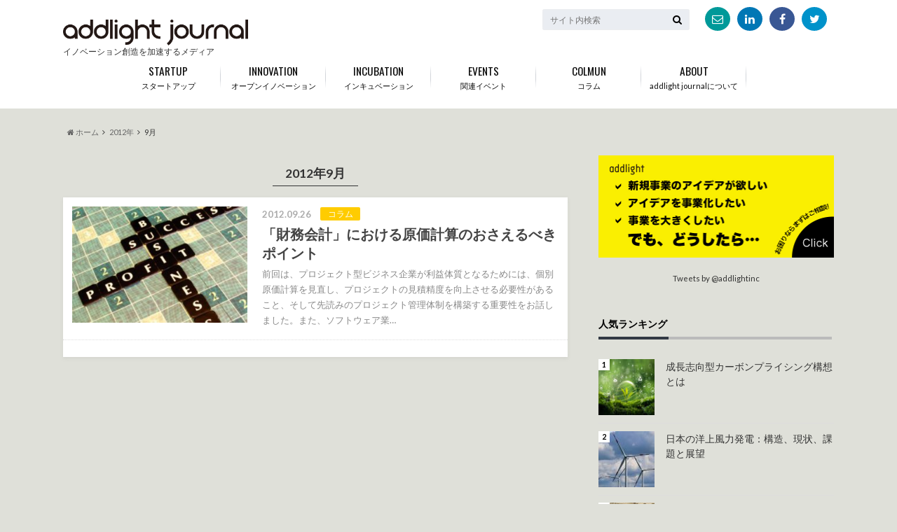

--- FILE ---
content_type: text/html; charset=UTF-8
request_url: https://journal.addlight.co.jp/archives/2012/09/
body_size: 14914
content:
<!doctype html>

<!--[if lt IE 7]><html dir="ltr" lang="ja"
	prefix="og: https://ogp.me/ns# fb: http://ogp.me/ns/fb#"  class="no-js lt-ie9 lt-ie8 lt-ie7"><![endif]-->
<!--[if (IE 7)&!(IEMobile)]><html dir="ltr" lang="ja"
	prefix="og: https://ogp.me/ns# fb: http://ogp.me/ns/fb#"  class="no-js lt-ie9 lt-ie8"><![endif]-->
<!--[if (IE 8)&!(IEMobile)]><html dir="ltr" lang="ja"
	prefix="og: https://ogp.me/ns# fb: http://ogp.me/ns/fb#"  class="no-js lt-ie9"><![endif]-->
<!--[if gt IE 8]><!--> <html dir="ltr" lang="ja"
	prefix="og: https://ogp.me/ns# fb: http://ogp.me/ns/fb#"  class="no-js"><!--<![endif]-->

	<head>
		<meta charset="utf-8">

		<meta http-equiv="X-UA-Compatible" content="IE=edge">

		
		
		<script type="application/ld+json">
{
  "@context": "https://schema.org",
  "@type": "Article",
  "mainEntityOfPage": {
    "@type": "WebPage",
    "@id": "https://journal.addlight.co.jp/"
  },
  "headline": "addlight journal",
  "image": "https://journal.addlight.co.jp/wp/wp-content/uploads/2017/03/logo.png",  
  "author": {
    "@type": "Organization",
    "name": "addlight",
    "url": "https://www.addlight.co.jp/"
  },  
  "publisher": {
    "@type": "Organization",
    "name": "addlight journal",
    "logo": {
      "@type": "ImageObject",
      "url": "https://journal.addlight.co.jp/wp/wp-content/uploads/2017/03/logo.png"
    }
	},
	"sameAs": [
	"https://www.linkedin.com/company/addlight-inc-/",
	"https://twitter.com/addlightinc",
	"https://www.facebook.com/addlightInc"
]
  }
</script>
		
		<!-- Google Tag Manager -->
		<script>(function(w,d,s,l,i){w[l]=w[l]||[];w[l].push({'gtm.start':
		new Date().getTime(),event:'gtm.js'});var f=d.getElementsByTagName(s)[0],
		j=d.createElement(s),dl=l!='dataLayer'?'&l='+l:'';j.async=true;j.src=
		'https://www.googletagmanager.com/gtm.js?id='+i+dl;f.parentNode.insertBefore(j,f);
		})(window,document,'script','dataLayer','GTM-T58HN3JG');</script>
		<!-- End Google Tag Manager -->
		
                <meta property="og:image" content="画像のURL" />
		<meta name="author" content=" addlight journal 編集部" />                
		<meta name="HandheldFriendly" content="True">
		<meta name="MobileOptimized" content="320">
		<meta name="viewport" content="width=device-width, initial-scale=1"/>

		<link rel="apple-touch-icon" href="https://journal.addlight.co.jp/wp/wp-content/uploads/2017/05/cropped-icon.png">
		<link rel="icon" href="https://journal.addlight.co.jp/wp/wp-content/uploads/2017/05/cropped-icon.png">

		<link rel="pingback" href="https://journal.addlight.co.jp/wp/xmlrpc.php">
        
<!--[if IE]>
		<link rel="shortcut icon" href="https://journal.addlight.co.jp/wp/wp-content/themes/albatros/library/images/favicon.ico">
		<![endif]-->

		<!--[if lt IE 9]>
		<script src="//html5shiv.googlecode.com/svn/trunk/html5.js"></script>
		<script src="//css3-mediaqueries-js.googlecode.com/svn/trunk/css3-mediaqueries.js"></script>
		<![endif]-->



		
		<!-- All in One SEO 4.2.1.1 -->
		<title>9月, 2012 - addlight journal</title>
		<meta name="robots" content="max-image-preview:large" />
		<link rel="canonical" href="https://journal.addlight.co.jp/archives/2012/09/" />
		<script type="application/ld+json" class="aioseo-schema">
			{"@context":"https:\/\/schema.org","@graph":[{"@type":"WebSite","@id":"https:\/\/journal.addlight.co.jp\/#website","url":"https:\/\/journal.addlight.co.jp\/","name":"addlight journal","description":"\u30a4\u30ce\u30d9\u30fc\u30b7\u30e7\u30f3\u5275\u9020\u3092\u52a0\u901f\u3059\u308b\u30e1\u30c7\u30a3\u30a2","inLanguage":"ja","publisher":{"@id":"https:\/\/journal.addlight.co.jp\/#organization"}},{"@type":"Organization","@id":"https:\/\/journal.addlight.co.jp\/#organization","name":"addlight journal","url":"https:\/\/journal.addlight.co.jp\/"},{"@type":"BreadcrumbList","@id":"https:\/\/journal.addlight.co.jp\/archives\/2012\/09\/#breadcrumblist","itemListElement":[{"@type":"ListItem","@id":"https:\/\/journal.addlight.co.jp\/#listItem","position":1,"item":{"@type":"WebPage","@id":"https:\/\/journal.addlight.co.jp\/","name":"\u30db\u30fc\u30e0","description":"\u30a4\u30ce\u30d9\u30fc\u30b7\u30e7\u30f3\u5275\u9020\u3092\u52a0\u901f\u3059\u308b\u30e1\u30c7\u30a3\u30a2","url":"https:\/\/journal.addlight.co.jp\/"},"nextItem":"https:\/\/journal.addlight.co.jp\/archives\/2012\/#listItem"},{"@type":"ListItem","@id":"https:\/\/journal.addlight.co.jp\/archives\/2012\/#listItem","position":2,"item":{"@type":"WebPage","@id":"https:\/\/journal.addlight.co.jp\/archives\/2012\/","name":"2012","url":"https:\/\/journal.addlight.co.jp\/archives\/2012\/"},"nextItem":"https:\/\/journal.addlight.co.jp\/archives\/2012\/09\/#listItem","previousItem":"https:\/\/journal.addlight.co.jp\/#listItem"},{"@type":"ListItem","@id":"https:\/\/journal.addlight.co.jp\/archives\/2012\/09\/#listItem","position":3,"item":{"@type":"WebPage","@id":"https:\/\/journal.addlight.co.jp\/archives\/2012\/09\/","name":"9\u6708, 2012","url":"https:\/\/journal.addlight.co.jp\/archives\/2012\/09\/"},"previousItem":"https:\/\/journal.addlight.co.jp\/archives\/2012\/#listItem"}]},{"@type":"CollectionPage","@id":"https:\/\/journal.addlight.co.jp\/archives\/2012\/09\/#collectionpage","url":"https:\/\/journal.addlight.co.jp\/archives\/2012\/09\/","name":"9\u6708, 2012 - addlight journal","inLanguage":"ja","isPartOf":{"@id":"https:\/\/journal.addlight.co.jp\/#website"},"breadcrumb":{"@id":"https:\/\/journal.addlight.co.jp\/archives\/2012\/09\/#breadcrumblist"}}]}
		</script>
		<!-- All in One SEO -->

<link rel='dns-prefetch' href='//ajax.googleapis.com' />
<link rel='dns-prefetch' href='//fonts.googleapis.com' />
<link rel='dns-prefetch' href='//maxcdn.bootstrapcdn.com' />
<link rel='dns-prefetch' href='//s.w.org' />
<link rel="alternate" type="application/rss+xml" title="addlight journal &raquo; フィード" href="https://journal.addlight.co.jp/feed/" />
<link rel="alternate" type="application/rss+xml" title="addlight journal &raquo; コメントフィード" href="https://journal.addlight.co.jp/comments/feed/" />
<script type="text/javascript">
window._wpemojiSettings = {"baseUrl":"https:\/\/s.w.org\/images\/core\/emoji\/14.0.0\/72x72\/","ext":".png","svgUrl":"https:\/\/s.w.org\/images\/core\/emoji\/14.0.0\/svg\/","svgExt":".svg","source":{"concatemoji":"https:\/\/journal.addlight.co.jp\/wp\/wp-includes\/js\/wp-emoji-release.min.js"}};
/*! This file is auto-generated */
!function(e,a,t){var n,r,o,i=a.createElement("canvas"),p=i.getContext&&i.getContext("2d");function s(e,t){var a=String.fromCharCode,e=(p.clearRect(0,0,i.width,i.height),p.fillText(a.apply(this,e),0,0),i.toDataURL());return p.clearRect(0,0,i.width,i.height),p.fillText(a.apply(this,t),0,0),e===i.toDataURL()}function c(e){var t=a.createElement("script");t.src=e,t.defer=t.type="text/javascript",a.getElementsByTagName("head")[0].appendChild(t)}for(o=Array("flag","emoji"),t.supports={everything:!0,everythingExceptFlag:!0},r=0;r<o.length;r++)t.supports[o[r]]=function(e){if(!p||!p.fillText)return!1;switch(p.textBaseline="top",p.font="600 32px Arial",e){case"flag":return s([127987,65039,8205,9895,65039],[127987,65039,8203,9895,65039])?!1:!s([55356,56826,55356,56819],[55356,56826,8203,55356,56819])&&!s([55356,57332,56128,56423,56128,56418,56128,56421,56128,56430,56128,56423,56128,56447],[55356,57332,8203,56128,56423,8203,56128,56418,8203,56128,56421,8203,56128,56430,8203,56128,56423,8203,56128,56447]);case"emoji":return!s([129777,127995,8205,129778,127999],[129777,127995,8203,129778,127999])}return!1}(o[r]),t.supports.everything=t.supports.everything&&t.supports[o[r]],"flag"!==o[r]&&(t.supports.everythingExceptFlag=t.supports.everythingExceptFlag&&t.supports[o[r]]);t.supports.everythingExceptFlag=t.supports.everythingExceptFlag&&!t.supports.flag,t.DOMReady=!1,t.readyCallback=function(){t.DOMReady=!0},t.supports.everything||(n=function(){t.readyCallback()},a.addEventListener?(a.addEventListener("DOMContentLoaded",n,!1),e.addEventListener("load",n,!1)):(e.attachEvent("onload",n),a.attachEvent("onreadystatechange",function(){"complete"===a.readyState&&t.readyCallback()})),(e=t.source||{}).concatemoji?c(e.concatemoji):e.wpemoji&&e.twemoji&&(c(e.twemoji),c(e.wpemoji)))}(window,document,window._wpemojiSettings);
</script>
<style type="text/css">
img.wp-smiley,
img.emoji {
	display: inline !important;
	border: none !important;
	box-shadow: none !important;
	height: 1em !important;
	width: 1em !important;
	margin: 0 0.07em !important;
	vertical-align: -0.1em !important;
	background: none !important;
	padding: 0 !important;
}
</style>
	<link rel='stylesheet' id='wp-block-library-css'  href='https://journal.addlight.co.jp/wp/wp-includes/css/dist/block-library/style.min.css' type='text/css' media='all' />
<style id='global-styles-inline-css' type='text/css'>
body{--wp--preset--color--black: #000000;--wp--preset--color--cyan-bluish-gray: #abb8c3;--wp--preset--color--white: #ffffff;--wp--preset--color--pale-pink: #f78da7;--wp--preset--color--vivid-red: #cf2e2e;--wp--preset--color--luminous-vivid-orange: #ff6900;--wp--preset--color--luminous-vivid-amber: #fcb900;--wp--preset--color--light-green-cyan: #7bdcb5;--wp--preset--color--vivid-green-cyan: #00d084;--wp--preset--color--pale-cyan-blue: #8ed1fc;--wp--preset--color--vivid-cyan-blue: #0693e3;--wp--preset--color--vivid-purple: #9b51e0;--wp--preset--gradient--vivid-cyan-blue-to-vivid-purple: linear-gradient(135deg,rgba(6,147,227,1) 0%,rgb(155,81,224) 100%);--wp--preset--gradient--light-green-cyan-to-vivid-green-cyan: linear-gradient(135deg,rgb(122,220,180) 0%,rgb(0,208,130) 100%);--wp--preset--gradient--luminous-vivid-amber-to-luminous-vivid-orange: linear-gradient(135deg,rgba(252,185,0,1) 0%,rgba(255,105,0,1) 100%);--wp--preset--gradient--luminous-vivid-orange-to-vivid-red: linear-gradient(135deg,rgba(255,105,0,1) 0%,rgb(207,46,46) 100%);--wp--preset--gradient--very-light-gray-to-cyan-bluish-gray: linear-gradient(135deg,rgb(238,238,238) 0%,rgb(169,184,195) 100%);--wp--preset--gradient--cool-to-warm-spectrum: linear-gradient(135deg,rgb(74,234,220) 0%,rgb(151,120,209) 20%,rgb(207,42,186) 40%,rgb(238,44,130) 60%,rgb(251,105,98) 80%,rgb(254,248,76) 100%);--wp--preset--gradient--blush-light-purple: linear-gradient(135deg,rgb(255,206,236) 0%,rgb(152,150,240) 100%);--wp--preset--gradient--blush-bordeaux: linear-gradient(135deg,rgb(254,205,165) 0%,rgb(254,45,45) 50%,rgb(107,0,62) 100%);--wp--preset--gradient--luminous-dusk: linear-gradient(135deg,rgb(255,203,112) 0%,rgb(199,81,192) 50%,rgb(65,88,208) 100%);--wp--preset--gradient--pale-ocean: linear-gradient(135deg,rgb(255,245,203) 0%,rgb(182,227,212) 50%,rgb(51,167,181) 100%);--wp--preset--gradient--electric-grass: linear-gradient(135deg,rgb(202,248,128) 0%,rgb(113,206,126) 100%);--wp--preset--gradient--midnight: linear-gradient(135deg,rgb(2,3,129) 0%,rgb(40,116,252) 100%);--wp--preset--duotone--dark-grayscale: url('#wp-duotone-dark-grayscale');--wp--preset--duotone--grayscale: url('#wp-duotone-grayscale');--wp--preset--duotone--purple-yellow: url('#wp-duotone-purple-yellow');--wp--preset--duotone--blue-red: url('#wp-duotone-blue-red');--wp--preset--duotone--midnight: url('#wp-duotone-midnight');--wp--preset--duotone--magenta-yellow: url('#wp-duotone-magenta-yellow');--wp--preset--duotone--purple-green: url('#wp-duotone-purple-green');--wp--preset--duotone--blue-orange: url('#wp-duotone-blue-orange');--wp--preset--font-size--small: 13px;--wp--preset--font-size--medium: 20px;--wp--preset--font-size--large: 36px;--wp--preset--font-size--x-large: 42px;}.has-black-color{color: var(--wp--preset--color--black) !important;}.has-cyan-bluish-gray-color{color: var(--wp--preset--color--cyan-bluish-gray) !important;}.has-white-color{color: var(--wp--preset--color--white) !important;}.has-pale-pink-color{color: var(--wp--preset--color--pale-pink) !important;}.has-vivid-red-color{color: var(--wp--preset--color--vivid-red) !important;}.has-luminous-vivid-orange-color{color: var(--wp--preset--color--luminous-vivid-orange) !important;}.has-luminous-vivid-amber-color{color: var(--wp--preset--color--luminous-vivid-amber) !important;}.has-light-green-cyan-color{color: var(--wp--preset--color--light-green-cyan) !important;}.has-vivid-green-cyan-color{color: var(--wp--preset--color--vivid-green-cyan) !important;}.has-pale-cyan-blue-color{color: var(--wp--preset--color--pale-cyan-blue) !important;}.has-vivid-cyan-blue-color{color: var(--wp--preset--color--vivid-cyan-blue) !important;}.has-vivid-purple-color{color: var(--wp--preset--color--vivid-purple) !important;}.has-black-background-color{background-color: var(--wp--preset--color--black) !important;}.has-cyan-bluish-gray-background-color{background-color: var(--wp--preset--color--cyan-bluish-gray) !important;}.has-white-background-color{background-color: var(--wp--preset--color--white) !important;}.has-pale-pink-background-color{background-color: var(--wp--preset--color--pale-pink) !important;}.has-vivid-red-background-color{background-color: var(--wp--preset--color--vivid-red) !important;}.has-luminous-vivid-orange-background-color{background-color: var(--wp--preset--color--luminous-vivid-orange) !important;}.has-luminous-vivid-amber-background-color{background-color: var(--wp--preset--color--luminous-vivid-amber) !important;}.has-light-green-cyan-background-color{background-color: var(--wp--preset--color--light-green-cyan) !important;}.has-vivid-green-cyan-background-color{background-color: var(--wp--preset--color--vivid-green-cyan) !important;}.has-pale-cyan-blue-background-color{background-color: var(--wp--preset--color--pale-cyan-blue) !important;}.has-vivid-cyan-blue-background-color{background-color: var(--wp--preset--color--vivid-cyan-blue) !important;}.has-vivid-purple-background-color{background-color: var(--wp--preset--color--vivid-purple) !important;}.has-black-border-color{border-color: var(--wp--preset--color--black) !important;}.has-cyan-bluish-gray-border-color{border-color: var(--wp--preset--color--cyan-bluish-gray) !important;}.has-white-border-color{border-color: var(--wp--preset--color--white) !important;}.has-pale-pink-border-color{border-color: var(--wp--preset--color--pale-pink) !important;}.has-vivid-red-border-color{border-color: var(--wp--preset--color--vivid-red) !important;}.has-luminous-vivid-orange-border-color{border-color: var(--wp--preset--color--luminous-vivid-orange) !important;}.has-luminous-vivid-amber-border-color{border-color: var(--wp--preset--color--luminous-vivid-amber) !important;}.has-light-green-cyan-border-color{border-color: var(--wp--preset--color--light-green-cyan) !important;}.has-vivid-green-cyan-border-color{border-color: var(--wp--preset--color--vivid-green-cyan) !important;}.has-pale-cyan-blue-border-color{border-color: var(--wp--preset--color--pale-cyan-blue) !important;}.has-vivid-cyan-blue-border-color{border-color: var(--wp--preset--color--vivid-cyan-blue) !important;}.has-vivid-purple-border-color{border-color: var(--wp--preset--color--vivid-purple) !important;}.has-vivid-cyan-blue-to-vivid-purple-gradient-background{background: var(--wp--preset--gradient--vivid-cyan-blue-to-vivid-purple) !important;}.has-light-green-cyan-to-vivid-green-cyan-gradient-background{background: var(--wp--preset--gradient--light-green-cyan-to-vivid-green-cyan) !important;}.has-luminous-vivid-amber-to-luminous-vivid-orange-gradient-background{background: var(--wp--preset--gradient--luminous-vivid-amber-to-luminous-vivid-orange) !important;}.has-luminous-vivid-orange-to-vivid-red-gradient-background{background: var(--wp--preset--gradient--luminous-vivid-orange-to-vivid-red) !important;}.has-very-light-gray-to-cyan-bluish-gray-gradient-background{background: var(--wp--preset--gradient--very-light-gray-to-cyan-bluish-gray) !important;}.has-cool-to-warm-spectrum-gradient-background{background: var(--wp--preset--gradient--cool-to-warm-spectrum) !important;}.has-blush-light-purple-gradient-background{background: var(--wp--preset--gradient--blush-light-purple) !important;}.has-blush-bordeaux-gradient-background{background: var(--wp--preset--gradient--blush-bordeaux) !important;}.has-luminous-dusk-gradient-background{background: var(--wp--preset--gradient--luminous-dusk) !important;}.has-pale-ocean-gradient-background{background: var(--wp--preset--gradient--pale-ocean) !important;}.has-electric-grass-gradient-background{background: var(--wp--preset--gradient--electric-grass) !important;}.has-midnight-gradient-background{background: var(--wp--preset--gradient--midnight) !important;}.has-small-font-size{font-size: var(--wp--preset--font-size--small) !important;}.has-medium-font-size{font-size: var(--wp--preset--font-size--medium) !important;}.has-large-font-size{font-size: var(--wp--preset--font-size--large) !important;}.has-x-large-font-size{font-size: var(--wp--preset--font-size--x-large) !important;}
</style>
<link rel='stylesheet' id='wordpress-popular-posts-css-css'  href='https://journal.addlight.co.jp/wp/wp-content/plugins/wordpress-popular-posts/assets/css/wpp.css' type='text/css' media='all' />
<link rel='stylesheet' id='style-css'  href='https://journal.addlight.co.jp/wp/wp-content/themes/albatros/style.css' type='text/css' media='all' />
<link rel='stylesheet' id='shortcode-css'  href='https://journal.addlight.co.jp/wp/wp-content/themes/albatros/library/css/shortcode.css' type='text/css' media='all' />
<link rel='stylesheet' id='gf_Oswald-css'  href='//fonts.googleapis.com/css?family=Oswald%3A400%2C300%2C700' type='text/css' media='all' />
<link rel='stylesheet' id='gf_Lato-css'  href='//fonts.googleapis.com/css?family=Lato%3A400%2C700%2C400italic%2C700italic' type='text/css' media='all' />
<link rel='stylesheet' id='fontawesome-css'  href='//maxcdn.bootstrapcdn.com/font-awesome/4.6.0/css/font-awesome.min.css' type='text/css' media='all' />
<script type='application/json' id='wpp-json'>
{"sampling_active":0,"sampling_rate":100,"ajax_url":"https:\/\/journal.addlight.co.jp\/wp-json\/wordpress-popular-posts\/v1\/popular-posts","api_url":"https:\/\/journal.addlight.co.jp\/wp-json\/wordpress-popular-posts","ID":0,"token":"ac5788d5b2","lang":0,"debug":0}
</script>
<script type='text/javascript' src='https://journal.addlight.co.jp/wp/wp-content/plugins/wordpress-popular-posts/assets/js/wpp.min.js' id='wpp-js-js'></script>
<script type='text/javascript' src='//ajax.googleapis.com/ajax/libs/jquery/1.8.3/jquery.min.js' id='jquery-js'></script>
<link rel="https://api.w.org/" href="https://journal.addlight.co.jp/wp-json/" />            <style id="wpp-loading-animation-styles">@-webkit-keyframes bgslide{from{background-position-x:0}to{background-position-x:-200%}}@keyframes bgslide{from{background-position-x:0}to{background-position-x:-200%}}.wpp-widget-placeholder,.wpp-widget-block-placeholder{margin:0 auto;width:60px;height:3px;background:#dd3737;background:linear-gradient(90deg,#dd3737 0%,#571313 10%,#dd3737 100%);background-size:200% auto;border-radius:3px;-webkit-animation:bgslide 1s infinite linear;animation:bgslide 1s infinite linear}</style>
            <style type="text/css">
body{color: #333333;}
a{color: #d1b800;}
a:hover{color: #d8871e;}
#main .article footer .post-categories li a,#main .article footer .tags a{  background: #d1b800;  border:1px solid #d1b800;}
#main .article footer .tags a{color:#d1b800; background: none;}
#main .article footer .post-categories li a:hover,#main .article footer .tags a:hover{ background:#d8871e;  border-color:#d8871e;}
input[type="text"],input[type="password"],input[type="datetime"],input[type="datetime-local"],input[type="date"],input[type="month"],input[type="time"],input[type="week"],input[type="number"],input[type="email"],input[type="url"],input[type="search"],input[type="tel"],input[type="color"],select,textarea,.field { background-color: #eaedf2;}
/*ヘッダー*/
.header{background: #ffffff;}
.header .subnav .site_description,.header .mobile_site_description{color:  #000000;}
.nav li a,.subnav .linklist li a,.subnav .linklist li a:before {color: #0a0a0a;}
.nav li a:hover,.subnav .linklist li a:hover{color:#f7ce00;}
.subnav .contactbutton a{background: #235D72;}
.subnav .contactbutton a:hover{background:#3F7E94;}
@media only screen and (min-width: 768px) {
	.nav ul {background: #323944;}
	.nav li ul.sub-menu li a{color: #B0B4BA;}
}
/*メインエリア*/
.byline .cat-name{background: #ffffff; color:  #000000;}
.widgettitle {background: #ffffff; color:  #000000;}
.widget li a:after{color: #ffffff!important;}

/* 投稿ページ吹き出し見出し */
.single .entry-content h2{background: #5C6B80;}
.single .entry-content h2:after{border-top-color:#5C6B80;}
/* リスト要素 */
.entry-content ul li:before{ background: #5C6B80;}
.entry-content ol li:before{ background: #5C6B80;}
/* カテゴリーラベル */
.single .authorbox .author-newpost li .cat-name,.related-box li .cat-name{ background: #ffffff;color:  #000000;}
/* CTA */
.cta-inner{ background: #323944;}
/* ローカルナビ */
.local-nav .title a{ background: #d1b800;}
.local-nav .current_page_item a{color:#d1b800;}
/* ランキングバッジ */
ul.wpp-list li a:before{background: #ffffff;color:  #000000;}
/* アーカイブのボタン */
.readmore a{border:1px solid #d1b800;color:#d1b800;}
.readmore a:hover{background:#d1b800;color:#fff;}
/* ボタンの色 */
.btn-wrap a{background: #d1b800;border: 1px solid #d1b800;}
.btn-wrap a:hover{background: #d8871e;}
.btn-wrap.simple a{border:1px solid #d1b800;color:#d1b800;}
.btn-wrap.simple a:hover{background:#d1b800;}
/* コメント */
.blue-btn, .comment-reply-link, #submit { background-color: #d1b800; }
.blue-btn:hover, .comment-reply-link:hover, #submit:hover, .blue-btn:focus, .comment-reply-link:focus, #submit:focus {background-color: #d8871e; }
/* サイドバー */
.widget a{text-decoration:none; color:#333333;}
.widget a:hover{color:#999;}
/*フッター*/
#footer-top{background-color: #323944; color: #86909E;}
.footer a,#footer-top a{color: #B0B4BA;}
#footer-top .widgettitle{color: #86909E;}
.footer {background-color: #323944;color: #86909E;}
.footer-links li:before{ color: #ffffff;}
/* ページネーション */
.pagination a, .pagination span,.page-links a , .page-links ul > li > span{color: #d1b800;}
.pagination a:hover, .pagination a:focus,.page-links a:hover, .page-links a:focus{background-color: #d1b800;}
.pagination .current:hover, .pagination .current:focus{color: #d8871e;}
</style>
<style type="text/css" id="custom-background-css">
body.custom-background { background-color: #dfe0d9; }
</style>
	<link rel="icon" href="https://journal.addlight.co.jp/wp/wp-content/uploads/2017/05/cropped-icon-32x32.png" sizes="32x32" />
<link rel="icon" href="https://journal.addlight.co.jp/wp/wp-content/uploads/2017/05/cropped-icon-192x192.png" sizes="192x192" />
<link rel="apple-touch-icon" href="https://journal.addlight.co.jp/wp/wp-content/uploads/2017/05/cropped-icon-180x180.png" />
<meta name="msapplication-TileImage" content="https://journal.addlight.co.jp/wp/wp-content/uploads/2017/05/cropped-icon-270x270.png" />

<!-- START - Open Graph and Twitter Card Tags 3.1.2 -->
 <!-- Facebook Open Graph -->
  <meta property="og:locale" content="ja_JP"/>
  <meta property="og:site_name" content="addlight journal"/>
  <meta property="og:title" content="9月 2012 Archives"/>
  <meta property="og:url" content="https://journal.addlight.co.jp/archives/2012/09/"/>
  <meta property="og:type" content="article"/>
  <meta property="og:description" content="イノベーション創造を加速するメディア"/>
  <meta property="article:publisher" content="https://www.facebook.com/addlightInc/"/>
 <!-- Google+ / Schema.org -->
  <meta itemprop="name" content="9月 2012 Archives"/>
  <meta itemprop="headline" content="9月 2012 Archives"/>
  <meta itemprop="description" content="イノベーション創造を加速するメディア"/>
  <!--<meta itemprop="publisher" content="addlight journal"/>--> <!-- To solve: The attribute publisher.itemtype has an invalid value -->
 <!-- Twitter Cards -->
  <meta name="twitter:title" content="9月 2012 Archives"/>
  <meta name="twitter:url" content="https://journal.addlight.co.jp/archives/2012/09/"/>
  <meta name="twitter:description" content="イノベーション創造を加速するメディア"/>
  <meta name="twitter:card" content="summary_large_image"/>
  <meta name="twitter:site" content="@addlightinc"/>
 <!-- SEO -->
 <!-- Misc. tags -->
 <!-- is_archive | is_month -->
<!-- END - Open Graph and Twitter Card Tags 3.1.2 -->
	

<link rel="stylesheet" href="https://journal.addlight.co.jp/wp/wp-content/themes/albatros/style_add.css" type="text/css" />

	</head>

	<body class="archive date custom-background" itemscope itemtype="//schema.org/WebPage">
    <!-- Google Tag Manager (noscript) -->
<noscript><iframe src="https://www.googletagmanager.com/ns.html?id=GTM-T5ZK9KW"
height="0" width="0" style="display:none;visibility:hidden"></iframe></noscript>
<!-- End Google Tag Manager (noscript) -->
		<div id="container">

					
			<header class="header" role="banner" itemscope itemtype="//schema.org/WPHeader">

				<div id="inner-header" class="wrap cf">


					<!-- -->

<div id="logo">
																		<p class="h1 img" itemscope itemtype="//schema.org/Organization"><a href="https://journal.addlight.co.jp"><img src="https://journal.addlight.co.jp/wp/wp-content/uploads/2017/03/logo.png" alt="addlight journal"></a></p>
											</div>					
					<div class="description"><p class="site_description">イノベーション創造を加速するメディア</p>
                 
                   
                    </div>
                    
					<div class="subnav cf">
					


<div class="iconsns">

<ul class="">
<!--ツイートボタン-->
<li class="twitter"> 
<a target="blank" href="https://twitter.com/addlightinc"><i class="fa fa-twitter"></i><span class="count"></span></a>
</li>

<li class="facebook">
<a href="https://www.facebook.com/addlightInc" target="_blank"><i class="fa fa-facebook"></i>
<span class="count"></span></a>
</li>

<li class="linkedin">
<a href="https://www.linkedin.com/company/addlight-inc-?trk=top_nav_home"  target="_blank"><i class="fa fa-linkedin"></i>
<span class="count"></span></a>
</li>

<li class="mailmagazine">

<a href="https://s.blayn.jp/bm/p/f/tf.php?id=addlight"  target="_blank"><i class="fa fa-envelope-o" aria-hidden="true"></i>
</a>
</li>

</ul></div>



										
									
					<form role="search" method="get" id="searchform" class="searchform" action="https://journal.addlight.co.jp/">
    <div>
        <label for="s" class="screen-reader-text"></label>
        <input type="search" id="s" name="s" value="" placeholder="サイト内検索" /><button type="submit" id="searchsubmit" ><i class="fa fa-search"></i></button>
    </div>
</form>	
 
					</div>
                                        


					<nav id="g_nav" role="navigation" itemscope itemtype="//schema.org/SiteNavigationElement">
						<ul id="menu-global-menu" class="nav top-nav cf"><li id="menu-item-13" class="menu-item menu-item-type-taxonomy menu-item-object-category menu-item-13"><a href="https://journal.addlight.co.jp/archives/category/startup/">スタートアップ<span class="gf">STARTUP</span></a></li>
<li id="menu-item-14" class="menu-item menu-item-type-taxonomy menu-item-object-category menu-item-14"><a href="https://journal.addlight.co.jp/archives/category/innovation/">オープンイノベーション<span class="gf">INNOVATION</span></a></li>
<li id="menu-item-1462" class="menu-item menu-item-type-taxonomy menu-item-object-category menu-item-1462"><a href="https://journal.addlight.co.jp/archives/category/incubation/">インキュベーション<span class="gf">INCUBATION</span></a></li>
<li id="menu-item-15" class="menu-item menu-item-type-taxonomy menu-item-object-category menu-item-15"><a href="https://journal.addlight.co.jp/archives/category/events/">関連イベント<span class="gf">EVENTS</span></a></li>
<li id="menu-item-1959" class="menu-item menu-item-type-taxonomy menu-item-object-category menu-item-1959"><a href="https://journal.addlight.co.jp/archives/category/column/">コラム<span class="gf">COLMUN</span></a></li>
<li id="menu-item-17" class="menu-item menu-item-type-post_type menu-item-object-page menu-item-17"><a href="https://journal.addlight.co.jp/about/">addlight journalについて<span class="gf">ABOUT</span></a></li>
</ul>
					</nav>

				</div>

			</header>


<div id="breadcrumb" class="breadcrumb inner wrap cf"><ul><li itemscope itemtype="//data-vocabulary.org/Breadcrumb"><a href="https://journal.addlight.co.jp/" itemprop="url"><i class="fa fa-home"></i><span itemprop="title"> ホーム</span></a></li><li><a href="https://journal.addlight.co.jp/archives/2012/">2012年</a></li><li>9月</li></ul></div>

			<div id="content">

				<div id="inner-content" class="wrap cf">

						<main id="main" class="m-all t-2of3 d-5of7 cf" role="main" itemscope itemprop="mainContentOfPage" itemtype="//schema.org/Blog">

							<div class="archivettl">
																		<h1 class="archive-title h2">
											2012年9月										</h1>
	
															</div>


														
							<div class="top-post-list">
							
														
								<article class="post-list cf" role="article">
									<a href="https://journal.addlight.co.jp/archives/costing-financial/" rel="bookmark" title="「財務会計」における原価計算のおさえるべきポイント">
								
																		<figure class="eyecatch">
										<img width="300" height="200" src="https://journal.addlight.co.jp/wp/wp-content/uploads/2018/01/2-300x200.jpg" class="attachment-home-thum size-home-thum wp-post-image" alt="" />									</figure>
																	
									<section class="entry-content cf">
									    <p class="byline entry-meta vcard">
									
										<span class="date updated">2012.09.26</span>
									    <span class="cat-name">コラム</span>
										<span class="author" style="display: none;"><span class="fn">addlight journal 編集部</span></span>
										
									    </p>
									
										<h1 class="h2 entry-title">「財務会計」における原価計算のおさえるべきポイント</h1>
								
																			<p class="description"><p>前回は、プロジェクト型ビジネス企業が利益体質となるためには、個別原価計算を見直し、プロジェクトの見積精度を向上させる必要性があること、そして先読みのプロジェクト管理体制を構築する重要性をお話しました。また、ソフトウェア業&#8230;</p>
</p>
																	
									</section>
									</a>
								</article>
							
														
							<nav class="pagination cf">
</nav>

														</div>
						</main>

									<div id="sidebar1" class="sidebar m-all t-1of3 d-2of7 last-col cf" role="complementary">
<a href="https://www.addlight.co.jp/" target="_blank"><img src="https://journal.addlight.co.jp/wp/wp-content/uploads/2018/02/banner.jpg" alt="アドライト株式会社"></a><br clear="all"><br clear="all">					
					 
					
											<div class="add">
							<div id="text-2" class="widget widget_text">			<div class="textwidget"><a class="twitter-timeline" data-width="336" data-height="280" data-theme="light" lang="en" href="https://twitter.com/addlightinc" data-chrome="nofooter">Tweets by @addlightinc</a> <script async src="//platform.twitter.com/widgets.js" charset="utf-8"></script></div>
		</div>						</div>
										
										
					
											
<div id="wpp-2" class="widget popular-posts">
<h4 class="widgettitle"><span>人気ランキング</span></h4>


<ul class="wpp-list wpp-list-with-thumbnails">
<li>
<a href="https://journal.addlight.co.jp/archives/carbon-pricing/" target="_self"><img src="https://journal.addlight.co.jp/wp/wp-content/uploads/wordpress-popular-posts/5736-featured-80x80.jpg" srcset="https://journal.addlight.co.jp/wp/wp-content/uploads/wordpress-popular-posts/5736-featured-80x80.jpg, https://journal.addlight.co.jp/wp/wp-content/uploads/wordpress-popular-posts/5736-featured-80x80@1.5x.jpg 1.5x, https://journal.addlight.co.jp/wp/wp-content/uploads/wordpress-popular-posts/5736-featured-80x80@2x.jpg 2x, https://journal.addlight.co.jp/wp/wp-content/uploads/wordpress-popular-posts/5736-featured-80x80@2.5x.jpg 2.5x, https://journal.addlight.co.jp/wp/wp-content/uploads/wordpress-popular-posts/5736-featured-80x80@3x.jpg 3x"  width="80" height="80" alt="" class="wpp-thumbnail wpp_featured wpp_cached_thumb" loading="lazy" /></a>
<a href="https://journal.addlight.co.jp/archives/carbon-pricing/" class="wpp-post-title" target="_self">成長志向型カーボンプライシング構想とは</a>
</li>
<li>
<a href="https://journal.addlight.co.jp/archives/%e6%97%a5%e6%9c%ac%e3%81%ae%e6%b4%8b%e4%b8%8a%e9%a2%a8%e5%8a%9b%e7%99%ba%e9%9b%bb%ef%bc%9a%e6%a7%8b%e9%80%a0%e3%80%81%e7%8f%be%e7%8a%b6%e3%80%81%e8%aa%b2%e9%a1%8c%e3%81%a8%e5%b1%95%e6%9c%9b/" target="_self"><img src="https://journal.addlight.co.jp/wp/wp-content/uploads/wordpress-popular-posts/5531-featured-80x80.jpeg" srcset="https://journal.addlight.co.jp/wp/wp-content/uploads/wordpress-popular-posts/5531-featured-80x80.jpeg, https://journal.addlight.co.jp/wp/wp-content/uploads/wordpress-popular-posts/5531-featured-80x80@1.5x.jpeg 1.5x, https://journal.addlight.co.jp/wp/wp-content/uploads/wordpress-popular-posts/5531-featured-80x80@2x.jpeg 2x, https://journal.addlight.co.jp/wp/wp-content/uploads/wordpress-popular-posts/5531-featured-80x80@2.5x.jpeg 2.5x, https://journal.addlight.co.jp/wp/wp-content/uploads/wordpress-popular-posts/5531-featured-80x80@3x.jpeg 3x"  width="80" height="80" alt="" class="wpp-thumbnail wpp_featured wpp_cached_thumb" loading="lazy" /></a>
<a href="https://journal.addlight.co.jp/archives/%e6%97%a5%e6%9c%ac%e3%81%ae%e6%b4%8b%e4%b8%8a%e9%a2%a8%e5%8a%9b%e7%99%ba%e9%9b%bb%ef%bc%9a%e6%a7%8b%e9%80%a0%e3%80%81%e7%8f%be%e7%8a%b6%e3%80%81%e8%aa%b2%e9%a1%8c%e3%81%a8%e5%b1%95%e6%9c%9b/" class="wpp-post-title" target="_self">日本の洋上風力発電：構造、現状、課題と展望</a>
</li>
<li>
<a href="https://journal.addlight.co.jp/archives/18kawasaki4/" title="【インタビュー】第18回川崎国際環境技術展 出展者紹介 Vol.4 " target="_self"><img src="https://journal.addlight.co.jp/wp/wp-content/uploads/wordpress-popular-posts/5723-featured-80x80.jpg" srcset="https://journal.addlight.co.jp/wp/wp-content/uploads/wordpress-popular-posts/5723-featured-80x80.jpg, https://journal.addlight.co.jp/wp/wp-content/uploads/wordpress-popular-posts/5723-featured-80x80@1.5x.jpg 1.5x, https://journal.addlight.co.jp/wp/wp-content/uploads/wordpress-popular-posts/5723-featured-80x80@2x.jpg 2x, https://journal.addlight.co.jp/wp/wp-content/uploads/wordpress-popular-posts/5723-featured-80x80@2.5x.jpg 2.5x, https://journal.addlight.co.jp/wp/wp-content/uploads/wordpress-popular-posts/5723-featured-80x80@3x.jpg 3x"  width="80" height="80" alt="" class="wpp-thumbnail wpp_featured wpp_cached_thumb" loading="lazy" /></a>
<a href="https://journal.addlight.co.jp/archives/18kawasaki4/" title="【インタビュー】第18回川崎国際環境技術展 出展者紹介 Vol.4 " class="wpp-post-title" target="_self">【インタビュー】第18回川崎国際環境技術展 出展者...</a>
</li>
<li>
<a href="https://journal.addlight.co.jp/archives/perovskite/" title="ペロブスカイト太陽電池――日本がなぜこれに力を入れるのか" target="_self"><img src="https://journal.addlight.co.jp/wp/wp-content/uploads/wordpress-popular-posts/5678-featured-80x80.png" srcset="https://journal.addlight.co.jp/wp/wp-content/uploads/wordpress-popular-posts/5678-featured-80x80.png, https://journal.addlight.co.jp/wp/wp-content/uploads/wordpress-popular-posts/5678-featured-80x80@1.5x.png 1.5x, https://journal.addlight.co.jp/wp/wp-content/uploads/wordpress-popular-posts/5678-featured-80x80@2x.png 2x, https://journal.addlight.co.jp/wp/wp-content/uploads/wordpress-popular-posts/5678-featured-80x80@2.5x.png 2.5x, https://journal.addlight.co.jp/wp/wp-content/uploads/wordpress-popular-posts/5678-featured-80x80@3x.png 3x"  width="80" height="80" alt="" class="wpp-thumbnail wpp_featured wpp_cached_thumb" loading="lazy" /></a>
<a href="https://journal.addlight.co.jp/archives/perovskite/" title="ペロブスカイト太陽電池――日本がなぜこれに力を入れるのか" class="wpp-post-title" target="_self"><strong>ペロブスカイト太陽電池――日本がな...</a>
</li>
<li>
<a href="https://journal.addlight.co.jp/archives/18kawasaki3/" title="【インタビュー】第18回川崎国際環境技術展 出展者紹介 Vol.3" target="_self"><img src="https://journal.addlight.co.jp/wp/wp-content/uploads/wordpress-popular-posts/5647-featured-80x80.png" srcset="https://journal.addlight.co.jp/wp/wp-content/uploads/wordpress-popular-posts/5647-featured-80x80.png, https://journal.addlight.co.jp/wp/wp-content/uploads/wordpress-popular-posts/5647-featured-80x80@1.5x.png 1.5x, https://journal.addlight.co.jp/wp/wp-content/uploads/wordpress-popular-posts/5647-featured-80x80@2x.png 2x, https://journal.addlight.co.jp/wp/wp-content/uploads/wordpress-popular-posts/5647-featured-80x80@2.5x.png 2.5x, https://journal.addlight.co.jp/wp/wp-content/uploads/wordpress-popular-posts/5647-featured-80x80@3x.png 3x"  width="80" height="80" alt="" class="wpp-thumbnail wpp_featured wpp_cached_thumb" loading="lazy" /></a>
<a href="https://journal.addlight.co.jp/archives/18kawasaki3/" title="【インタビュー】第18回川崎国際環境技術展 出展者紹介 Vol.3" class="wpp-post-title" target="_self">【インタビュー】第18回川崎国際環境技術展 出展者...</a>
</li>
</ul>

</div>
    <style>
        .rpwe-block ul {
            list-style: none !important;
            margin-left: 0 !important;
            padding-left: 0 !important;
        }

        .rpwe-block li {
            border-bottom: 1px solid #eee;
            margin-bottom: 10px;
            padding-bottom: 10px;
            list-style-type: none;
        }

        .rpwe-block a {
            display: inline !important;
            text-decoration: none;
        }

        .rpwe-block h3 {
            background: none !important;
            clear: none;
            margin-bottom: 0 !important;
            margin-top: 0 !important;
            font-weight: 400;
            font-size: 12px !important;
            line-height: 1.5em;
        }

        .rpwe-thumb {
            border: 1px solid #EEE !important;
            box-shadow: none !important;
            margin: 2px 10px 2px 0;
            padding: 3px !important;
        }

        .rpwe-summary {
            font-size: 12px;
        }

        .rpwe-time {
            color: #bbb;
            font-size: 11px;
        }

        .rpwe-comment {
            color: #bbb;
            font-size: 11px;
            padding-left: 5px;
        }

        .rpwe-alignleft {
            display: inline;
            float: left;
        }

        .rpwe-alignright {
            display: inline;
            float: right;
        }

        .rpwe-aligncenter {
            display: block;
            margin-left: auto;
            margin-right: auto;
        }

        .rpwe-clearfix:before,
        .rpwe-clearfix:after {
            content: "";
            display: table !important;
        }

        .rpwe-clearfix:after {
            clear: both;
        }

        .rpwe-clearfix {
            zoom: 1;
        }
    </style>
<div id="tag_cloud-2" class="widget widget_tag_cloud"><h4 class="widgettitle"><span>タグ</span></h4><div class="tagcloud"><a href="https://journal.addlight.co.jp/archives/tag/ai/" class="tag-cloud-link tag-link-6 tag-link-position-1" style="font-size: 15.984375pt;" aria-label="AI (26個の項目)">AI</a>
<a href="https://journal.addlight.co.jp/archives/tag/cvc/" class="tag-cloud-link tag-link-29 tag-link-position-2" style="font-size: 8pt;" aria-label="CVC (4個の項目)">CVC</a>
<a href="https://journal.addlight.co.jp/archives/tag/fin-book-camp/" class="tag-cloud-link tag-link-24 tag-link-position-3" style="font-size: 11.71875pt;" aria-label="Fin Book Camp (10個の項目)">Fin Book Camp</a>
<a href="https://journal.addlight.co.jp/archives/tag/fintech/" class="tag-cloud-link tag-link-7 tag-link-position-4" style="font-size: 14.34375pt;" aria-label="FinTech (18個の項目)">FinTech</a>
<a href="https://journal.addlight.co.jp/archives/tag/iot/" class="tag-cloud-link tag-link-8 tag-link-position-5" style="font-size: 14.34375pt;" aria-label="IoT (18個の項目)">IoT</a>
<a href="https://journal.addlight.co.jp/archives/tag/mirai-salon/" class="tag-cloud-link tag-link-28 tag-link-position-6" style="font-size: 10.734375pt;" aria-label="Mirai Salon (8個の項目)">Mirai Salon</a>
<a href="https://journal.addlight.co.jp/archives/tag/tokyo-startup-dating/" class="tag-cloud-link tag-link-40 tag-link-position-7" style="font-size: 12.484375pt;" aria-label="Tokyo Startup Dating (12個の項目)">Tokyo Startup Dating</a>
<a href="https://journal.addlight.co.jp/archives/tag/trend-note-camp/" class="tag-cloud-link tag-link-22 tag-link-position-8" style="font-size: 13.46875pt;" aria-label="Trend Note Camp (15個の項目)">Trend Note Camp</a>
<a href="https://journal.addlight.co.jp/archives/tag/vr/" class="tag-cloud-link tag-link-48 tag-link-position-9" style="font-size: 8.875pt;" aria-label="VR (5個の項目)">VR</a>
<a href="https://journal.addlight.co.jp/archives/tag/y-combinator/" class="tag-cloud-link tag-link-56 tag-link-position-10" style="font-size: 12.484375pt;" aria-label="Y Combinator (12個の項目)">Y Combinator</a>
<a href="https://journal.addlight.co.jp/archives/tag/accelerator/" class="tag-cloud-link tag-link-15 tag-link-position-11" style="font-size: 16.640625pt;" aria-label="アクセラレータ (30個の項目)">アクセラレータ</a>
<a href="https://journal.addlight.co.jp/archives/tag/%e3%82%a2%e3%82%af%e3%82%bb%e3%83%a9%e3%83%ac%e3%83%bc%e3%82%bf%e3%83%bc%e3%83%97%e3%83%ad%e3%82%b0%e3%83%a9%e3%83%a0/" class="tag-cloud-link tag-link-101 tag-link-position-12" style="font-size: 12.484375pt;" aria-label="アクセラレータープログラム (12個の項目)">アクセラレータープログラム</a>
<a href="https://journal.addlight.co.jp/archives/tag/%e3%82%a2%e3%82%b8%e3%82%a2/" class="tag-cloud-link tag-link-54 tag-link-position-13" style="font-size: 12.484375pt;" aria-label="アジア (12個の項目)">アジア</a>
<a href="https://journal.addlight.co.jp/archives/tag/%e3%82%a2%e3%83%a1%e3%83%aa%e3%82%ab/" class="tag-cloud-link tag-link-36 tag-link-position-14" style="font-size: 13.25pt;" aria-label="アメリカ (14個の項目)">アメリカ</a>
<a href="https://journal.addlight.co.jp/archives/tag/%e3%82%a4%e3%83%8e%e3%83%99%e3%83%bc%e3%82%b7%e3%83%a7%e3%83%b3/" class="tag-cloud-link tag-link-47 tag-link-position-15" style="font-size: 18.171875pt;" aria-label="イノベーション (42個の項目)">イノベーション</a>
<a href="https://journal.addlight.co.jp/archives/tag/%e3%82%a4%e3%83%b3%e3%82%ad%e3%83%a5%e3%83%99%e3%83%bc%e3%82%bf/" class="tag-cloud-link tag-link-55 tag-link-position-16" style="font-size: 10.734375pt;" aria-label="インキュベータ (8個の項目)">インキュベータ</a>
<a href="https://journal.addlight.co.jp/archives/tag/openinnov/" class="tag-cloud-link tag-link-10 tag-link-position-17" style="font-size: 18.828125pt;" aria-label="オープンイノベーション (48個の項目)">オープンイノベーション</a>
<a href="https://journal.addlight.co.jp/archives/tag/%e3%82%b3%e3%83%af%e3%83%bc%e3%82%ad%e3%83%b3%e3%82%b0%e3%82%b9%e3%83%9a%e3%83%bc%e3%82%b9/" class="tag-cloud-link tag-link-82 tag-link-position-18" style="font-size: 12.15625pt;" aria-label="コワーキングスペース (11個の項目)">コワーキングスペース</a>
<a href="https://journal.addlight.co.jp/archives/tag/%e3%82%b7%e3%83%aa%e3%82%b3%e3%83%b3%e3%83%90%e3%83%ac%e3%83%bc/" class="tag-cloud-link tag-link-39 tag-link-position-19" style="font-size: 9.640625pt;" aria-label="シリコンバレー (6個の項目)">シリコンバレー</a>
<a href="https://journal.addlight.co.jp/archives/tag/%e3%82%b7%e3%83%b3%e3%82%ac%e3%83%9d%e3%83%bc%e3%83%ab/" class="tag-cloud-link tag-link-38 tag-link-position-20" style="font-size: 9.640625pt;" aria-label="シンガポール (6個の項目)">シンガポール</a>
<a href="https://journal.addlight.co.jp/archives/tag/startup/" class="tag-cloud-link tag-link-17 tag-link-position-21" style="font-size: 22pt;" aria-label="スタートアップ (94個の項目)">スタートアップ</a>
<a href="https://journal.addlight.co.jp/archives/tag/%e3%83%89%e3%83%ad%e3%83%bc%e3%83%b3/" class="tag-cloud-link tag-link-57 tag-link-position-22" style="font-size: 9.640625pt;" aria-label="ドローン (6個の項目)">ドローン</a>
<a href="https://journal.addlight.co.jp/archives/tag/%e3%83%95%e3%83%ac%e3%83%bc%e3%83%a0%e3%83%af%e3%83%bc%e3%82%af/" class="tag-cloud-link tag-link-94 tag-link-position-23" style="font-size: 9.640625pt;" aria-label="フレームワーク (6個の項目)">フレームワーク</a>
<a href="https://journal.addlight.co.jp/archives/tag/%e3%83%96%e3%83%ad%e3%83%83%e3%82%af%e3%83%81%e3%82%a7%e3%83%bc%e3%83%b3/" class="tag-cloud-link tag-link-105 tag-link-position-24" style="font-size: 10.734375pt;" aria-label="ブロックチェーン (8個の項目)">ブロックチェーン</a>
<a href="https://journal.addlight.co.jp/archives/tag/%e3%83%97%e3%83%ad%e3%82%b8%e3%82%a7%e3%82%af%e3%83%88%e3%83%9e%e3%83%8d%e3%82%b8%e3%83%a1%e3%83%b3%e3%83%88/" class="tag-cloud-link tag-link-124 tag-link-position-25" style="font-size: 12.921875pt;" aria-label="プロジェクトマネジメント (13個の項目)">プロジェクトマネジメント</a>
<a href="https://journal.addlight.co.jp/archives/tag/%e3%83%99%e3%83%b3%e3%83%81%e3%83%a3%e3%83%bc/" class="tag-cloud-link tag-link-89 tag-link-position-26" style="font-size: 12.921875pt;" aria-label="ベンチャー (13個の項目)">ベンチャー</a>
<a href="https://journal.addlight.co.jp/archives/tag/%e3%83%99%e3%83%b3%e3%83%81%e3%83%a3%e3%83%bc%e3%83%95%e3%82%a1%e3%82%a4%e3%83%8a%e3%83%b3%e3%82%b9/" class="tag-cloud-link tag-link-33 tag-link-position-27" style="font-size: 10.1875pt;" aria-label="ベンチャーファイナンス (7個の項目)">ベンチャーファイナンス</a>
<a href="https://journal.addlight.co.jp/archives/tag/%e3%83%9e%e3%83%ac%e3%83%bc%e3%82%b7%e3%82%a2/" class="tag-cloud-link tag-link-80 tag-link-position-28" style="font-size: 11.28125pt;" aria-label="マレーシア (9個の項目)">マレーシア</a>
<a href="https://journal.addlight.co.jp/archives/tag/%e4%b8%ad%e5%9b%bd/" class="tag-cloud-link tag-link-23 tag-link-position-29" style="font-size: 9.640625pt;" aria-label="中国 (6個の項目)">中国</a>
<a href="https://journal.addlight.co.jp/archives/tag/%e4%ba%ba%e5%b7%a5%e7%9f%a5%e8%83%bd/" class="tag-cloud-link tag-link-77 tag-link-position-30" style="font-size: 9.640625pt;" aria-label="人工知能 (6個の項目)">人工知能</a>
<a href="https://journal.addlight.co.jp/archives/tag/%e5%8f%b0%e6%b9%be/" class="tag-cloud-link tag-link-37 tag-link-position-31" style="font-size: 12.484375pt;" aria-label="台湾 (12個の項目)">台湾</a>
<a href="https://journal.addlight.co.jp/archives/tag/%e5%9b%bd%e5%86%85/" class="tag-cloud-link tag-link-27 tag-link-position-32" style="font-size: 18.71875pt;" aria-label="国内 (47個の項目)">国内</a>
<a href="https://journal.addlight.co.jp/archives/tag/%e5%9b%bd%e5%86%85%e3%82%a4%e3%83%99%e3%83%b3%e3%83%88/" class="tag-cloud-link tag-link-42 tag-link-position-33" style="font-size: 13.46875pt;" aria-label="国内イベント (15個の項目)">国内イベント</a>
<a href="https://journal.addlight.co.jp/archives/tag/%e5%a4%a7%e6%89%8b%e4%bc%81%e6%a5%ad/" class="tag-cloud-link tag-link-76 tag-link-position-34" style="font-size: 12.921875pt;" aria-label="大手企業 (13個の項目)">大手企業</a>
<a href="https://journal.addlight.co.jp/archives/tag/%e6%96%b0%e8%a6%8f%e4%ba%8b%e6%a5%ad/" class="tag-cloud-link tag-link-133 tag-link-position-35" style="font-size: 14.34375pt;" aria-label="新規事業 (18個の項目)">新規事業</a>
<a href="https://journal.addlight.co.jp/archives/tag/%e6%97%a5%e6%9c%ac/" class="tag-cloud-link tag-link-26 tag-link-position-36" style="font-size: 18.28125pt;" aria-label="日本 (43個の項目)">日本</a>
<a href="https://journal.addlight.co.jp/archives/tag/%e6%9d%b1%e5%8d%97%e3%82%a2%e3%82%b8%e3%82%a2/" class="tag-cloud-link tag-link-35 tag-link-position-37" style="font-size: 8pt;" aria-label="東南アジア (4個の項目)">東南アジア</a>
<a href="https://journal.addlight.co.jp/archives/tag/overseas/" class="tag-cloud-link tag-link-11 tag-link-position-38" style="font-size: 18.0625pt;" aria-label="海外 (41個の項目)">海外</a>
<a href="https://journal.addlight.co.jp/archives/tag/startupoverseas/" class="tag-cloud-link tag-link-12 tag-link-position-39" style="font-size: 19.8125pt;" aria-label="海外スタートアップ (59個の項目)">海外スタートアップ</a>
<a href="https://journal.addlight.co.jp/archives/tag/%e6%b7%b1%e3%82%bb%e3%83%b3/" class="tag-cloud-link tag-link-78 tag-link-position-40" style="font-size: 8.875pt;" aria-label="深セン (5個の項目)">深セン</a>
<a href="https://journal.addlight.co.jp/archives/tag/%e8%87%aa%e5%8b%95%e9%81%8b%e8%bb%a2/" class="tag-cloud-link tag-link-61 tag-link-position-41" style="font-size: 8pt;" aria-label="自動運転 (4個の項目)">自動運転</a>
<a href="https://journal.addlight.co.jp/archives/tag/%e8%a7%a3%e8%aa%ac/" class="tag-cloud-link tag-link-114 tag-link-position-42" style="font-size: 15.4375pt;" aria-label="解説 (23個の項目)">解説</a>
<a href="https://journal.addlight.co.jp/archives/tag/%e8%b3%87%e9%87%91%e8%aa%bf%e9%81%94/" class="tag-cloud-link tag-link-25 tag-link-position-43" style="font-size: 9.640625pt;" aria-label="資金調達 (6個の項目)">資金調達</a>
<a href="https://journal.addlight.co.jp/archives/tag/%e9%9f%93%e5%9b%bd/" class="tag-cloud-link tag-link-30 tag-link-position-44" style="font-size: 11.71875pt;" aria-label="韓国 (10個の項目)">韓国</a>
<a href="https://journal.addlight.co.jp/archives/tag/%e9%a6%99%e6%b8%af/" class="tag-cloud-link tag-link-21 tag-link-position-45" style="font-size: 13.796875pt;" aria-label="香港 (16個の項目)">香港</a></div>
</div><div id="archives-2" class="widget widget_archive"><h4 class="widgettitle"><span>アーカイブ</span></h4>
			<ul>
					<li><a href='https://journal.addlight.co.jp/archives/2026/01/'>2026年1月</a></li>
	<li><a href='https://journal.addlight.co.jp/archives/2025/12/'>2025年12月</a></li>
	<li><a href='https://journal.addlight.co.jp/archives/2025/11/'>2025年11月</a></li>
	<li><a href='https://journal.addlight.co.jp/archives/2025/10/'>2025年10月</a></li>
	<li><a href='https://journal.addlight.co.jp/archives/2025/09/'>2025年9月</a></li>
	<li><a href='https://journal.addlight.co.jp/archives/2025/06/'>2025年6月</a></li>
	<li><a href='https://journal.addlight.co.jp/archives/2025/04/'>2025年4月</a></li>
	<li><a href='https://journal.addlight.co.jp/archives/2025/03/'>2025年3月</a></li>
	<li><a href='https://journal.addlight.co.jp/archives/2025/02/'>2025年2月</a></li>
	<li><a href='https://journal.addlight.co.jp/archives/2025/01/'>2025年1月</a></li>
	<li><a href='https://journal.addlight.co.jp/archives/2024/12/'>2024年12月</a></li>
	<li><a href='https://journal.addlight.co.jp/archives/2024/10/'>2024年10月</a></li>
	<li><a href='https://journal.addlight.co.jp/archives/2024/08/'>2024年8月</a></li>
	<li><a href='https://journal.addlight.co.jp/archives/2024/05/'>2024年5月</a></li>
	<li><a href='https://journal.addlight.co.jp/archives/2024/04/'>2024年4月</a></li>
	<li><a href='https://journal.addlight.co.jp/archives/2024/03/'>2024年3月</a></li>
	<li><a href='https://journal.addlight.co.jp/archives/2024/01/'>2024年1月</a></li>
	<li><a href='https://journal.addlight.co.jp/archives/2023/12/'>2023年12月</a></li>
	<li><a href='https://journal.addlight.co.jp/archives/2023/11/'>2023年11月</a></li>
	<li><a href='https://journal.addlight.co.jp/archives/2023/10/'>2023年10月</a></li>
	<li><a href='https://journal.addlight.co.jp/archives/2023/09/'>2023年9月</a></li>
	<li><a href='https://journal.addlight.co.jp/archives/2023/06/'>2023年6月</a></li>
	<li><a href='https://journal.addlight.co.jp/archives/2022/12/'>2022年12月</a></li>
	<li><a href='https://journal.addlight.co.jp/archives/2022/10/'>2022年10月</a></li>
	<li><a href='https://journal.addlight.co.jp/archives/2022/09/'>2022年9月</a></li>
	<li><a href='https://journal.addlight.co.jp/archives/2022/07/'>2022年7月</a></li>
	<li><a href='https://journal.addlight.co.jp/archives/2022/06/'>2022年6月</a></li>
	<li><a href='https://journal.addlight.co.jp/archives/2022/03/'>2022年3月</a></li>
	<li><a href='https://journal.addlight.co.jp/archives/2022/02/'>2022年2月</a></li>
	<li><a href='https://journal.addlight.co.jp/archives/2022/01/'>2022年1月</a></li>
	<li><a href='https://journal.addlight.co.jp/archives/2021/12/'>2021年12月</a></li>
	<li><a href='https://journal.addlight.co.jp/archives/2021/10/'>2021年10月</a></li>
	<li><a href='https://journal.addlight.co.jp/archives/2021/07/'>2021年7月</a></li>
	<li><a href='https://journal.addlight.co.jp/archives/2021/05/'>2021年5月</a></li>
	<li><a href='https://journal.addlight.co.jp/archives/2021/04/'>2021年4月</a></li>
	<li><a href='https://journal.addlight.co.jp/archives/2021/03/'>2021年3月</a></li>
	<li><a href='https://journal.addlight.co.jp/archives/2021/02/'>2021年2月</a></li>
	<li><a href='https://journal.addlight.co.jp/archives/2021/01/'>2021年1月</a></li>
	<li><a href='https://journal.addlight.co.jp/archives/2020/12/'>2020年12月</a></li>
	<li><a href='https://journal.addlight.co.jp/archives/2020/09/'>2020年9月</a></li>
	<li><a href='https://journal.addlight.co.jp/archives/2020/04/'>2020年4月</a></li>
	<li><a href='https://journal.addlight.co.jp/archives/2020/03/'>2020年3月</a></li>
	<li><a href='https://journal.addlight.co.jp/archives/2020/01/'>2020年1月</a></li>
	<li><a href='https://journal.addlight.co.jp/archives/2019/12/'>2019年12月</a></li>
	<li><a href='https://journal.addlight.co.jp/archives/2019/11/'>2019年11月</a></li>
	<li><a href='https://journal.addlight.co.jp/archives/2019/10/'>2019年10月</a></li>
	<li><a href='https://journal.addlight.co.jp/archives/2019/04/'>2019年4月</a></li>
	<li><a href='https://journal.addlight.co.jp/archives/2018/11/'>2018年11月</a></li>
	<li><a href='https://journal.addlight.co.jp/archives/2018/10/'>2018年10月</a></li>
	<li><a href='https://journal.addlight.co.jp/archives/2018/09/'>2018年9月</a></li>
	<li><a href='https://journal.addlight.co.jp/archives/2018/08/'>2018年8月</a></li>
	<li><a href='https://journal.addlight.co.jp/archives/2018/07/'>2018年7月</a></li>
	<li><a href='https://journal.addlight.co.jp/archives/2018/06/'>2018年6月</a></li>
	<li><a href='https://journal.addlight.co.jp/archives/2018/05/'>2018年5月</a></li>
	<li><a href='https://journal.addlight.co.jp/archives/2018/04/'>2018年4月</a></li>
	<li><a href='https://journal.addlight.co.jp/archives/2018/03/'>2018年3月</a></li>
	<li><a href='https://journal.addlight.co.jp/archives/2018/02/'>2018年2月</a></li>
	<li><a href='https://journal.addlight.co.jp/archives/2018/01/'>2018年1月</a></li>
	<li><a href='https://journal.addlight.co.jp/archives/2017/12/'>2017年12月</a></li>
	<li><a href='https://journal.addlight.co.jp/archives/2017/11/'>2017年11月</a></li>
	<li><a href='https://journal.addlight.co.jp/archives/2017/10/'>2017年10月</a></li>
	<li><a href='https://journal.addlight.co.jp/archives/2017/09/'>2017年9月</a></li>
	<li><a href='https://journal.addlight.co.jp/archives/2017/08/'>2017年8月</a></li>
	<li><a href='https://journal.addlight.co.jp/archives/2017/07/'>2017年7月</a></li>
	<li><a href='https://journal.addlight.co.jp/archives/2017/06/'>2017年6月</a></li>
	<li><a href='https://journal.addlight.co.jp/archives/2017/05/'>2017年5月</a></li>
	<li><a href='https://journal.addlight.co.jp/archives/2017/04/'>2017年4月</a></li>
	<li><a href='https://journal.addlight.co.jp/archives/2017/03/'>2017年3月</a></li>
	<li><a href='https://journal.addlight.co.jp/archives/2017/02/'>2017年2月</a></li>
	<li><a href='https://journal.addlight.co.jp/archives/2016/12/'>2016年12月</a></li>
	<li><a href='https://journal.addlight.co.jp/archives/2016/11/'>2016年11月</a></li>
	<li><a href='https://journal.addlight.co.jp/archives/2016/10/'>2016年10月</a></li>
	<li><a href='https://journal.addlight.co.jp/archives/2016/09/'>2016年9月</a></li>
	<li><a href='https://journal.addlight.co.jp/archives/2016/08/'>2016年8月</a></li>
	<li><a href='https://journal.addlight.co.jp/archives/2016/07/'>2016年7月</a></li>
	<li><a href='https://journal.addlight.co.jp/archives/2016/06/'>2016年6月</a></li>
	<li><a href='https://journal.addlight.co.jp/archives/2016/05/'>2016年5月</a></li>
	<li><a href='https://journal.addlight.co.jp/archives/2016/01/'>2016年1月</a></li>
	<li><a href='https://journal.addlight.co.jp/archives/2015/12/'>2015年12月</a></li>
	<li><a href='https://journal.addlight.co.jp/archives/2015/10/'>2015年10月</a></li>
	<li><a href='https://journal.addlight.co.jp/archives/2015/09/'>2015年9月</a></li>
	<li><a href='https://journal.addlight.co.jp/archives/2015/08/'>2015年8月</a></li>
	<li><a href='https://journal.addlight.co.jp/archives/2015/07/'>2015年7月</a></li>
	<li><a href='https://journal.addlight.co.jp/archives/2015/04/'>2015年4月</a></li>
	<li><a href='https://journal.addlight.co.jp/archives/2015/03/'>2015年3月</a></li>
	<li><a href='https://journal.addlight.co.jp/archives/2015/02/'>2015年2月</a></li>
	<li><a href='https://journal.addlight.co.jp/archives/2014/10/'>2014年10月</a></li>
	<li><a href='https://journal.addlight.co.jp/archives/2013/12/'>2013年12月</a></li>
	<li><a href='https://journal.addlight.co.jp/archives/2013/11/'>2013年11月</a></li>
	<li><a href='https://journal.addlight.co.jp/archives/2013/09/'>2013年9月</a></li>
	<li><a href='https://journal.addlight.co.jp/archives/2013/06/'>2013年6月</a></li>
	<li><a href='https://journal.addlight.co.jp/archives/2013/05/'>2013年5月</a></li>
	<li><a href='https://journal.addlight.co.jp/archives/2012/09/' aria-current="page">2012年9月</a></li>
	<li><a href='https://journal.addlight.co.jp/archives/2011/11/'>2011年11月</a></li>
			</ul>

			</div>					
					
				</div>

				</div>

			</div>


<div id="page-top">
	<a href="#header" title="ページトップへ"><i class="fa fa-chevron-up"></i></a>
</div>

							<div id="footer-top" class="cf">
					<div class="inner wrap">
												
												
											</div>
				</div>
			
			<footer id="footer" class="footer" role="contentinfo" itemscope itemtype="//schema.org/WPFooter">
				<div id="inner-footer" class="wrap cf">
					<div class="m-all t-3of5 d-4of7">
						<nav role="navigation">
							<div class="footer-links cf"><ul id="menu-footer-menu" class="footer-nav cf"><li id="menu-item-18" class="menu-item menu-item-type-post_type menu-item-object-page menu-item-18"><a href="https://journal.addlight.co.jp/about/">addlight journalについて<span class="gf"></span></a></li>
<li id="menu-item-559" class="menu-item menu-item-type-post_type menu-item-object-page menu-item-559"><a href="https://journal.addlight.co.jp/terms/">利用規約<span class="gf"></span></a></li>
<li id="menu-item-4081" class="menu-item menu-item-type-post_type menu-item-object-page menu-item-4081"><a href="https://journal.addlight.co.jp/mailmagazine/">メールマガジン登録<span class="gf"></span></a></li>
</ul></div>						</nav>
					</div>
					
						<p class="source-org copyright">&copy;Copyright <a href="https://www.addlight.co.jp/" rel="nofollow">addlight Inc.</a>.All Rights Reserved.</p>
					<div class="">


<div class="iconsns">

<ul class="">
<!--ツイートボタン-->
<li class="twitter"> 
<a target="blank" href="https://twitter.com/addlightinc"><i class="fa fa-twitter"></i><span class="count"></span></a>
</li>

<li class="facebook">
<a href="https://www.facebook.com/addlightInc" target="_blank"><i class="fa fa-facebook"></i>
<span class="count"></span></a>
</li>

<li class="linkedin">
<a href="https://www.linkedin.com/company/addlight-inc-?trk=top_nav_home"  target="_blank"><i class="fa fa-linkedin"></i>
<span class="count"></span></a>
</li>

<li class="mailmagazine">

<a href="https://s.blayn.jp/bm/p/f/tf.php?id=addlight"  target="_blank"><i class="fa fa-envelope-o" aria-hidden="true"></i>
</a>
</li>

</ul></div>



					</div>
				</div>

			</footer>
		</div>


<script type='text/javascript' src='https://journal.addlight.co.jp/wp/wp-content/themes/albatros/library/js/libs/jquery.meanmenu.min.js' id='jquery.meanmenu-js'></script>
<script type='text/javascript' src='https://journal.addlight.co.jp/wp/wp-content/themes/albatros/library/js/scripts.js' id='main-js-js'></script>
<script type='text/javascript' src='https://journal.addlight.co.jp/wp/wp-content/themes/albatros/library/js/libs/modernizr.custom.min.js' id='css-modernizr-js'></script>

<script type="text/javascript">
piAId = '881882';
piCId = '1393';
piHostname = 'pi.pardot.com';

(function() {
    function async_load(){
        var s = document.createElement('script'); s.type = 'text/javascript';
        s.src = ('https:' == document.location.protocol ? 'https://pi' : 'http://cdn') + '.pardot.com/pd.js';
        var c = document.getElementsByTagName('script')[0]; c.parentNode.insertBefore(s, c);
    }
    if(window.attachEvent) { window.attachEvent('onload', async_load); }
    else { window.addEventListener('load', async_load, false); }
})();
</script>

	</body>

</html>